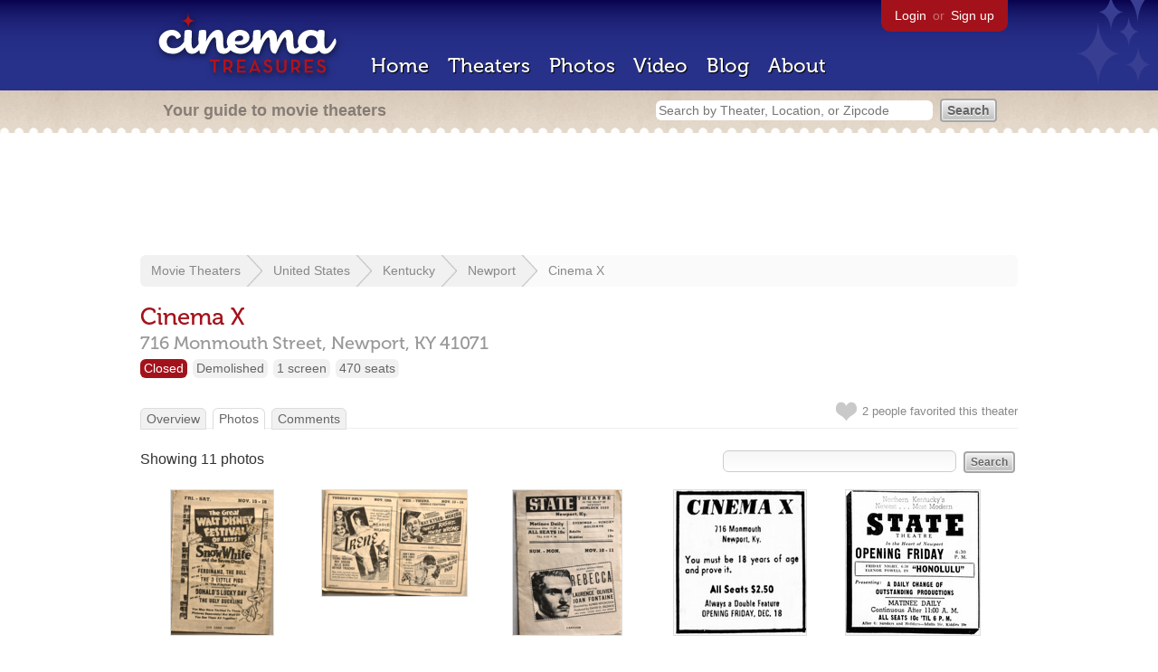

--- FILE ---
content_type: text/html; charset=utf-8
request_url: https://beekman.herokuapp.com/theaters/23960/photos
body_size: 10473
content:
<!DOCTYPE html>
<!--[if lt IE 7]> <html class="ie6 no-js"> <![endif]-->
<!--[if IE 7]>    <html class="ie7 no-js"> <![endif]-->
<!--[if IE 8]>    <html class="ie8 no-js"> <![endif]-->
<!--[if IE 9]>    <html class="ie9 no-js"> <![endif]-->
<!--[if !IE]><!-->
<html class="no-js">
  <!--<![endif]-->
  <head>
    <meta charset="utf-8">
    <title>Photos of Cinema X in Newport, KY - Cinema Treasures</title>
    <meta content="Photographs of Cinema X" name="description">
    <meta content="IE=edge,chrome=1" http-equiv="X-UA-Compatible">
    <link href="https://beekman.herokuapp.com/photos.atom" rel="alternate" title="ATOM" type="application/atom+xml" />
    <script src="//use.typekit.com/voa4cfk.js" type="text/javascript"></script>
    <script>
      //<![CDATA[
        try{Typekit.load();}catch(e){}
      //]]>
    </script>
    <script async="" src="//www.googletagmanager.com/gtag/js?id=UA-2710707-1"></script>
    <script>
      //<![CDATA[
        window.dataLayer = window.dataLayer || [];
        function gtag(){dataLayer.push(arguments);}
        gtag('js', new Date());
        gtag('config', 'UA-2710707-1');
      //]]>
    </script>
    <script src="//ajax.googleapis.com/ajax/libs/jquery/1.5.1/jquery.min.js" type="text/javascript"></script>
    <script src="//cdn.apple-mapkit.com/mk/5.x.x/mapkit.js" type="text/javascript"></script>
    <script src="/assets/common.js?1759029584" type="text/javascript"></script>
  
    <link href="/stylesheets/app.css?1759029584" media="all" rel="stylesheet" type="text/css" />
  
  </head>
  <body class="photos index" lang="en">
    <div id="wrap">
      <div id="header">
        <div id="stars"></div>
        <div id="primary">
          <a href="/"><img alt="Cinema Treasures" height="88" id="logo" src="/images/app/logo.png?1759029584" width="218" /></a>
          <div id="links">
            <a href="/login?return_to=https%3A%2F%2Fbeekman.herokuapp.com%2Ftheaters%2F23960%2Fphotos">Login</a> or
            <a href="/signup">Sign up</a>
          </div>
          <nav>
            <ul>
              <li><a href="/">Home</a></li>
              <li><a href="/theaters">Theaters</a></li>
              <li><a href="/photos">Photos</a></li>
              <li><a href="/video">Video</a></li>
              <li><a href="/blog">Blog</a></li>
              <li><a href="/about">About</a></li>
            </ul>
          </nav>
        </div>
        <div id="secondary">
          <span>
            <div id="slogan">Your guide to movie theaters</div>
            <div id="search_bar">
              <form action="/theaters" method="get">
                <input id="query" name="q" placeholder="Search by Theater, Location, or Zipcode" type="text" />
                <input name="" type="submit" value="Search" />
              </form>
            </div>
          </span>
        </div>
      </div>
      <div id="page">
        <div id="content">
          <div id="leaderboard">
            <script async="" src="//pagead2.googlesyndication.com/pagead/js/adsbygoogle.js"></script>
            <ins class="adsbygoogle" data-ad-client="ca-pub-4430601922741422" data-ad-slot="6230392620" style="display:inline-block;width:970px;height:90px"></ins>
            <script>
              //<![CDATA[
                (adsbygoogle = window.adsbygoogle || []).push({});
              //]]>
            </script>
          </div>
          <div id="breadcrumb">
            <ul>
              <li><a href="/theaters">Movie Theaters</a></li>
              <li><a href="/theaters/united-states">United States</a></li>
              <li><a href="/theaters/united-states/kentucky">Kentucky</a></li>
              <li><a href="/theaters/united-states/kentucky/newport">Newport</a></li>
              <li><a href="/theaters/23960">Cinema X</a></li>
            </ul>
          </div>
          <h1>Cinema X</h1>
          <h2 id="address">
            <div class="adr">
              <div class="street-address">716 Monmouth Street,</div>
              <span class="locality">
                Newport,
              </span>
              <span class="region">KY</span>
              <span class="postal-code">41071</span>
            </div>
          </h2>
          <div id="facts">
            <div class="fact red"><a href="/theaters?status=closed">Closed</a></div>
            <div class="fact"><a href="/theaters?status=demolished">Demolished</a></div>
            <div class="fact"><a href="/screens/1">1 screen</a></div>
            <div class="fact"><a href="/seats/1">470 seats</a></div>
          </div>
          <p id="favorite">
            <img alt="Unfavorite" height="22" src="/images/app/unfavorite.png?1759029584" title="Login to favorite this theater" width="23" />
            <span>
              2 people
              favorited this theater
            </span>
            <em></em>
          </p>
          <ul class="tabs">
            <li><a href="/theaters/23960">Overview</a></li>
            <li class="active"><a href="/theaters/23960/photos">Photos</a></li>
            <li><a href="/theaters/23960/comments">Comments</a></li>
          </ul>
          <form action="/theaters/23960/photos" id="search" method="get">
            <input id="q" name="q" type="text" />
            <input name="" type="submit" value="Search" />
          </form>
          <div id="showing">
            Showing 11  photos
          </div>
          <ul class="photos">
            <li class="photo">
              <a href="/theaters/23960/photos/484594"><img alt="Cinema X" height="160" src="https://photos.cinematreasures.org/production/photos/484594/1749313600/small.png?1749313600" width="113" /></a>
            </li>
            <li class="photo">
              <a href="/theaters/23960/photos/484593"><img alt="Cinema X" height="117" src="https://photos.cinematreasures.org/production/photos/484593/1749313572/small.png?1749313572" width="160" /></a>
            </li>
            <li class="photo">
              <a href="/theaters/23960/photos/484592"><img alt="Cinema X" height="160" src="https://photos.cinematreasures.org/production/photos/484592/1749313261/small.png?1749313261" width="120" /></a>
            </li>
            <li class="photo">
              <a href="/theaters/23960/photos/373702"><img alt="Cinema X" height="160" src="https://photos.cinematreasures.org/production/photos/373702/1655250605/small.jpg?1655250605" width="146" /></a>
            </li>
            <li class="photo">
              <a href="/theaters/23960/photos/373701"><img alt="Cinema X" height="160" src="https://photos.cinematreasures.org/production/photos/373701/1655250588/small.jpg?1655250588" width="148" /></a>
            </li>
            <li class="photo">
              <a href="/theaters/23960/photos/373700"><img alt="Cinema X" height="160" src="https://photos.cinematreasures.org/production/photos/373700/1655250242/small.jpg?1655250242" width="117" /></a>
            </li>
            <li class="photo">
              <a href="/theaters/23960/photos/271669"><img alt="Cinema X" height="160" src="https://photos.cinematreasures.org/production/photos/271669/1557170423/small.jpg?1557170423" width="117" /></a>
            </li>
            <li class="photo">
              <a href="/theaters/23960/photos/220046"><img alt="Cinema X" height="160" src="https://photos.cinematreasures.org/production/photos/220046/1507066536/small.jpg?1507066536" width="106" /></a>
            </li>
            <li class="photo">
              <a href="/theaters/23960/photos/160014"><img alt="Cinema X" height="160" src="https://photos.cinematreasures.org/production/photos/160014/1456524321/small.png?1456524321" width="106" /></a>
            </li>
            <li class="photo">
              <a href="/theaters/23960/photos/160013"><img alt="Cinema X" height="105" src="https://photos.cinematreasures.org/production/photos/160013/1456524146/small.png?1456524146" width="160" /></a>
            </li>
            <li class="photo">
              <a href="/theaters/23960/photos/96011"><img alt="Cinema X" height="110" src="https://photos.cinematreasures.org/production/photos/96011/1394107040/small.jpg?1394107040" width="160" /></a>
            </li>
          </ul>
          <div id="pagination">
          
            <div class="subscribe">
              <a href="/photos.atom"><img alt="Feed" height="28" src="/images/app/feed.png?1759029584" width="28" /></a>
              <a href="/photos.atom">Subscribe to the newest photos</a>
            </div>
          </div>
          <p><a href="/theaters/23960/photos/new" class="button">Add New Photo</a></p>
        </div>
      </div>
    </div>
    <footer>
      <span>
        <div id="social">
          <div class="service"><a href="http://www.facebook.com/pages/Cinema-Treasures/206217392742703"><img alt="Facebook" src="/images/icons/facebook.png?1759029584" /></a></div>
          <div class="service"><a href="http://twitter.com/movie_theaters"><img alt="Twitter" src="/images/icons/twitter.png?1759029584" /></a></div>
          <div class="service"><a href="http://feeds.feedburner.com/cinematreasures"><img alt="Feed" src="/images/icons/feed.png?1759029584" /></a></div>
        </div>
        <div id="sitemap">
          <h3>Roger Ebert on Cinema Treasures:</h3>
          <p>&ldquo;The ultimate web site about movie theaters&rdquo;</p>
        </div>
        <div id="credits">
          <a href="/"><img alt="Cinema Treasures" height="68" src="/images/app/logo_footer.png?1759029584" width="200" /></a>
        </div>
        <div id="terms">
          Cinema Treasures, LLC
          &copy; 2000 -
          2026.
          Cinema Treasures is a registered trademark of Cinema Treasures, LLC.
          <a href="/privacy">Privacy Policy</a>.
          <a href="/terms">Terms of Use</a>.
        </div>
      </span>
    </footer>
    <script>
      //<![CDATA[
        try {
          var _gaq = _gaq || [];
          _gaq.push(['_setAccount', '']);
          _gaq.push(['_trackPageview']);
      
          (function() {
            var ga = document.createElement('script'); ga.type = 'text/javascript'; ga.async = true;
            ga.src = ('https:' == document.location.protocol ? 'https://ssl' : 'http://www') + '.google-analytics.com/ga.js';
            var s = document.getElementsByTagName('script')[0]; s.parentNode.insertBefore(ga, s);
          })();
        } catch(err) {
        }
      //]]>
    </script>
  </body>
</html>


--- FILE ---
content_type: text/html; charset=utf-8
request_url: https://www.google.com/recaptcha/api2/aframe
body_size: 268
content:
<!DOCTYPE HTML><html><head><meta http-equiv="content-type" content="text/html; charset=UTF-8"></head><body><script nonce="-rVQ1P-6VD2QRKw0DARdVQ">/** Anti-fraud and anti-abuse applications only. See google.com/recaptcha */ try{var clients={'sodar':'https://pagead2.googlesyndication.com/pagead/sodar?'};window.addEventListener("message",function(a){try{if(a.source===window.parent){var b=JSON.parse(a.data);var c=clients[b['id']];if(c){var d=document.createElement('img');d.src=c+b['params']+'&rc='+(localStorage.getItem("rc::a")?sessionStorage.getItem("rc::b"):"");window.document.body.appendChild(d);sessionStorage.setItem("rc::e",parseInt(sessionStorage.getItem("rc::e")||0)+1);localStorage.setItem("rc::h",'1768621179032');}}}catch(b){}});window.parent.postMessage("_grecaptcha_ready", "*");}catch(b){}</script></body></html>